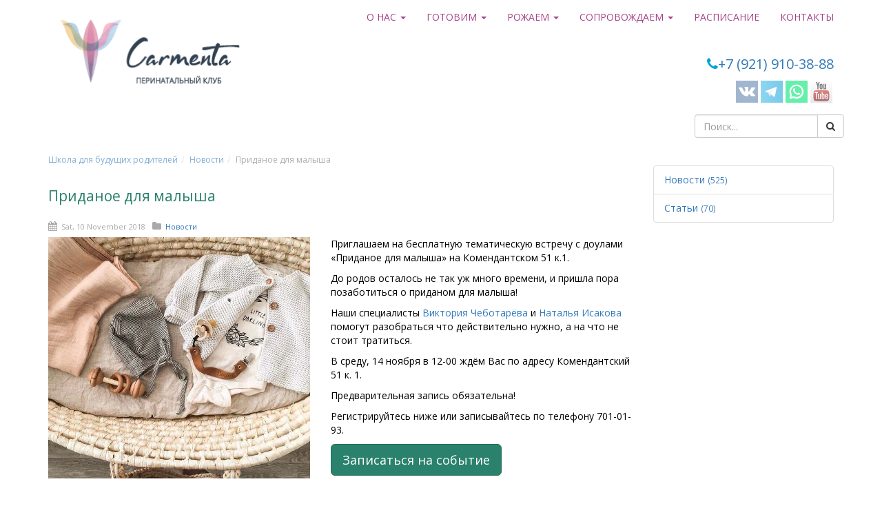

--- FILE ---
content_type: text/html; charset=UTF-8
request_url: https://carmentaclub.ru/news/vstrecha-doula-14nbr-komenda.html
body_size: 5185
content:
<!doctype html><html lang="ru"><head><meta charset="utf-8" /><meta name="viewport" content="width=device-width, initial-scale=1.0" /><title>Приданое для малыша </title><meta name="description" content="До родов осталось не так уж много времени, и пришла пора позаботиться о приданом для малыша! Наши специалисты Виктория Чеботарёва и Наталья Исакова помогут разобраться: что действительно нужно, а на что не стоит тратиться.

" /><meta name="keywords" content="малыш новорожденный баунсер шезлонг боди молокоотсос слип" /><link rel="stylesheet" href="//fonts.googleapis.com/css?family=Open+Sans:300,400,600&subset=latin,cyrillic" /><link rel="stylesheet" href="/Content/Styles/font-awesome.css" /><link rel="stylesheet" href="/Content/Styles/animate.css" /><link rel="stylesheet" href="/Content/Styles/modalsber.css" /><link rel="stylesheet" href="/Content/Styles/bootstrap.css" /><link rel="stylesheet" href="/Content/Styles/main.css" /><link type="image/x-icon" rel="icon" href="/favicon.ico" /><script>
  (function(i,s,o,g,r,a,m){i['GoogleAnalyticsObject']=r;i[r]=i[r]||function(){
  (i[r].q=i[r].q||[]).push(arguments)},i[r].l=1*new Date();a=s.createElement(o),
  m=s.getElementsByTagName(o)[0];a.async=1;a.src=g;m.parentNode.insertBefore(a,m)
  })(window,document,'script','//www.google-analytics.com/analytics.js','ga');

  ga('create', 'UA-73655148-1', 'auto');
  ga('send', 'pageview');

</script></head><body><header class="header"><div class="container"><div class="row"><div class="col-md-24"><nav data-offset-top="30" data-spy="affix" class="navbar navbar-default navbar-fixed-top affix-top"><div class="container"><div class="navbar-header"><button aria-expanded="false" data-target="#header-menu" data-toggle="collapse" class="navbar-toggle collapsed" type="button"><span class="sr-only">Menu</span><span class="icon-bar"></span><span class="icon-bar"></span><span class="icon-bar"></span></button><a class="navbar-brand" href="/" ><img alt="Подготовка к родам" title="Курсы для беременных" src="/Content/Images/logo-header.png"></a></div><div class="navbar-collapse collapse" id="header-menu" aria-expanded="false" style="height: 0.8px;"><ul class="nav navbar-nav navbar-right"><!--<li><a title="Стать партнером" href="/karmenta-pro.html">Кармента ПРО</a></li>--><li class="dropdown"><a title="О нас" href="#" data-toggle="dropdown" class="dropdown-toggle"> О нас <span class="caret"></span></a><ul role="menu" class="dropdown-menu"><li><a title="Почему Кармента" href="/contents/why-carmenta.html">Почему Кармента</a></li><li><a title="Миссия Карменты" href="/contents/mission.html">Миссия Карменты</a></li><li><a title="Наши специалисты" href="/teachers">Специалисты Карменты</a></li><li><a title="Новости клуба Кармента" href="/news">Новости Клуба</a></li><li><a title="Цены и оплата" href="/prices-and-payments.html">Цены и оплата</a></li><li><a title="Отзывы Кармента" href="/reviews">Отзывы</a></li><li><a title="Галерея" href="/gallery">Фотогалерея</a></li></ul></li><li class="dropdown"><a title="Программы" href="/programs" data-toggle="dropdown" class="dropdown-toggle"> Готовим <span class="caret"></span></a><ul role="menu" class="dropdown-menu"><li><a title="готовим Маму" href="/for-moms">МАМУ</a></li><li><a title="готовим ПАПУ" href="/for-dads">ПАПУ</a></li><li><a title="готовим родителей" href="/for-parents">РОДИТЕЛЕЙ</a></li><li><a title="подготовка специалистов" href="/specialists">СПЕЦИАЛИСТОВ</a></li></ul></li><li class="dropdown"><a title="Рожаем" href="/childbirth" data-toggle="dropdown" class="dropdown-toggle"> Рожаем <span class="caret"></span></a><ul role="menu" class="dropdown-menu"><li><a title=" Роды с доулой " href="/childbirth/maintenance-childbirth.html">
		Роды с доулой	</a></li></ul></li><li class="dropdown"><a title="Услуги" href="/services" data-toggle="dropdown" class="dropdown-toggle"> Сопровождаем <span class="caret"></span></a><ul role="menu" class="dropdown-menu"><li><a title="Сопровождение до родов" href="/before-birth">До родов</a></li><li><a title="Роды в роддоме" href="/services/childbirth-in-hospital.html">Роды в роддоме</a></li><li><a title="Сопровождение после родов" href="/services">После родов</a></li></ul></li><li><a title="Расписание" href="/contents/calendar.html">Расписание</a></li><li><a title="Контакты" href="/location">Контакты</a></li><!--<ul class="nav navbar-nav navbar-right"><li class="dropdown"><a href="#" class="dropdown-toggle" data-toggle="dropdown" data-hover="dropdown"><i class="icon icon-search"></i></a><div class="dropdown-menu search"><form action="/search" class="form-inline" method="post" role="search"><div class="input-group"><input name="query" class="form-control" placeholder="Поиск..." type="text"><span class="input-group-btn"><button type="submit" class="btn btn-default"><i class="icon icon-search"></i></button></span></div></form></div></li></ul>--></ul></div></div></nav><div class="container" style="margin-top: 60px;"><div class="row"><div class="col-md-16"></div><div class="col-md-8"><div class="contacts"><div class="phone"><i class="icon icon-phone"></i><a href="tel:+79219103888">+7 (921) 910-38-88</a></div><ul class="social-icons"><li><!--noindex--><a class="vk" target="_blank" href="https://vk.com/carmentaclub" rel="nofollow"></a><!--/noindex--></li><li><!--noindex--><a class="tl" target="_blank" href="//telegram.me/carmentapro" rel="nofollow"></a><!--/noindex--></li><li><!--noindex--><a class="fb" target="_blank" href="https://api.whatsapp.com/send?phone=79219103888" rel="nofollow"></a><!--/noindex--></li><li><!--noindex--><a class="yt" target="_blank" href="https://youtube.com/channel/UC919Ma4Kr1__HWNE9vkurzQ" rel="nofollow"></a><!--/noindex--></li><!--<li><a class="yt" target="_blank" href="https://wa.me/79163377352"></a></li>--></ul><div><form action="/search" class="form-inline" method="post" role="search"><div class="input-group"><input name="query" class="form-control" placeholder="Поиск..." type="text"><span class="input-group-btn"><button type="submit" class="btn btn-default"><i class="icon icon-search"></i></button></span></div></form></div></div></div></div></div></div></div></div></header><section class="section"><div class="container" style="margin-top:15px;"><div class="row"><div class="col-md-24"><ul class="breadcrumb"><li><a href="/">Школа для будущих родителей</a></li><li><a href="/news">Новости</a></li><li class="active">Приданое для малыша</li></ul></div></div><div class="row"><div class="col-md-24"><div class="row"><div class="col-md-18"><section><article class="article-details"><header class="article-header"><h1 class="article-title">Приданое для малыша</h1></header><footer class="article-footer"><div class="row"><div class="col-md-24"><div class="details"><div class="data"><i class="icon icon-calendar"></i>
									Sat, 10 November 2018								</div><div class="data"><i class="icon icon-folder"></i><a href="/news">
										Новости									</a></div></div></div></div></footer><section class="article-body"><div class="row"><div class="col-md-24"><div class="content"><a class="image" data-fancybox="true" data-fancybox="gallery" href="/Files/Articles/5be6f48f04cdb.jpg"><img class="img-responsive" style="float: left; margin-right: 30px; width:380px; height:250px;" src="/Files/Articles/5be6f48f04cdb.jpg" alt="Приданое для малыша" /></a><p>Приглашаем на бесплатную тематическую встречу с доулами &laquo;Приданое для малыша&raquo; на Комендантском 51 к.1.</p><p>До родов осталось не так уж много времени, и пришла пора позаботиться о приданом для малыша!</p><p>Наши специалисты&nbsp;<a href="/teachers/victoria-chebotareva.html">Виктория Чеботарёва</a> и&nbsp;<a href="/teachers/natalyaisakova.html">Наталья Исакова</a> помогут разобраться что действительно нужно, а на что не стоит тратиться.</p><p>В среду, 14 ноября в 12-00 ждём Вас по адресу Комендантский 51 к. 1.</p><p>Предварительная запись обязательна!</p><p>Регистрируйтесь ниже или записывайтесь по телефону 701-01-93.</p><p><a class="btn btn-success btn-lg" rel="nofollow" data-remote="/record/callback" data-target="#modal-remote" data-toggle="modal">Записаться на событие </a></p><p>&nbsp;</p></div></div><div class="col-md-24"><h3>Поделитесь с друзьями:</h3><div class="addthis_inline_share_toolbox"></div></div><div class="col-md-24" style="color: #3f4a54;"><div class="well" style="padding:40px;text-align:center;back"><h4 style="font-size:20px;color:#337ab7;">Подписка на новости</h4><p style="color:#337ab7;line-height:20px;margin-bottom:16px;font-size:16px;padding:0px 40px 0px 20px;">
				новости Кармента, эксклюзивные специальные предложения закрытого клуба подписчиков!
				<br></p><a href="javascript:void(0);" class="btn btn-success btn-lg" data-toggle="modal" data-target="#modal-remote" data-remote="/subscribe/callback" rel="nofollow"><i class="icon icon-paper-plane"></i> Подписаться</a></div></div></div></section></article></section></div><div class="col-md-6"><aside class="aside"><div class="widget"><div class="widget-body"><ol class="list-group"><li class="list-group-item"><a href="/news">
						Новости						<small>(525)</small></a></li><li class="list-group-item"><a href="/articles">
						Статьи						<small>(70)</small></a></li></ol></div></div></aside></div></div><!-- Go to www.addthis.com/dashboard to customize your tools --><script type="text/javascript" src="//s7.addthis.com/js/300/addthis_widget.js#pubid=ra-5da344dc46f5dbeb"></script></div></div></div></div></div></section><footer class="footer"><a id="totop" href="#" style="display: inline;"><i class="icon icon-angle-up"></i></a><div class="container" style="padding-top: 20px;"><div class="row"><div class="col-md-6"><strong style="font-weight:700;font-size:16px;"><a style="color: #a64288;" href="/location">КОНТАКТЫ</a></strong><ul style="margin-top:10px;"><li><a href="/contents/calendar.html">Расписание</a></li><li><a href="/prices-and-payments.html">Цены и оплата</a></li><li><a href="/teachers">Ведущие</a></li><li><a href="/reviews">Отзывы</a></li><li><a href="/gallery">Галерея</a></li><li><a href="/contents/user-agreement.html">Пользовательское соглашение</a></li><li><a href="/contents/privacy-policy.html">Политика конфиденциальности</a></li><li><a href="/contents/how-to-pay.html">Как оплатить</a></li></ul><div class="soc" style="margin-top:20px;"><strong>Присоединяйтесь</strong><ul class="social-icons"><li><!--noindex--><a class="vk" target="_blank" href="https://vk.com/carmentaclub" rel="nofollow"></a><!--/noindex--></li><li><!--noindex--><a class="tl" target="_blank" href="//telegram.me/carmentapro" rel="nofollow"></a><!--/noindex--></li><li><!--noindex--><a class="fb" target="_blank" href="https://api.whatsapp.com/send?phone=79219103888" rel="nofollow"></a><!--/noindex--></li><li><!--noindex--><a class="yt" target="_blank" href="https://www.youtube.com/channel/UC919Ma4Kr1__HWNE9vkurzQ" rel="nofollow"></a><!--/noindex--></li></ul></div></div><div class="col-md-6"><strong style="font-weight:700;font-size:16px;"><a style="color: #a64288;" href="/childbirth">РОЖАЕМ</a></strong><ul style="margin-top:10px;"><li><a title=" Роды с доулой " href="/childbirth/maintenance-childbirth.html">
		Роды с доулой	</a></li><!--<li><a title="Бассейн для беременных" href="/pool">Бассейн для беременных</a></li>--></ul><strong style="font-weight:700;font-size:16px;"><a style="color: #a64288;" href="/services">СОПРОВОЖДАЕМ</a></strong><ul style="margin-top:10px;"><li><a title="Роды в родильном доме" href="/services/childbirth-in-hospital.html">
		Роды в роддоме	</a></li><li><a title="Консультация по грудному вскармливанию на дому" href="/services/breastfeeding.html">
		Консультант по грудному вскармливанию	</a></li><li><a title="Консультация по детскому сну" href="/services/sleep.html">
		Консультация по детскому сну	</a></li><li><a title="Послеродовый патронаж" href="/services/postpartum-nurse.html">
		Послеродовый патронаж	</a></li></ul></div><div class="col-md-6"><strong style="font-weight:700;font-size:16px;"><a style="color: #a64288;" href="/for-moms">ГОТОВИМ МАМУ</a></strong><ul style="margin-top:10px;"><li><a title="Дыхание в родах" href="/for-moms/breathing-training.html">
		Дыхание в родах	</a></li><li><a title="Индивидуальные занятия для будущих мам и пап" href="/for-moms/individually.html">
		Индивидуальная подготовка Tet-a-tet	</a></li><li><a title="Консультация психолога" href="/for-moms/perinatal-psychologist.html">
		Консультация психолога	</a></li></ul></div><div class="col-md-6"><strong style="font-weight:700;font-size:16px;"><a style="color: #a64288;" href="/for-dads">ГОТОВИМ ПАПУ</a></strong><ul style="margin-top:10px;"><li><a title="Курс молодого отца" href="/for-dads/future-father-course.html">
		Курс молодого отца	</a></li></ul><strong style="font-weight:700;font-size:16px;"><a style="color: #a64288;" href="/for-parents">ГОТОВИМ РОДИТЕЛЕЙ</a></strong><ul style="margin-top:10px;"><li><a title="Подготовка к партнерским родам" href="/for-parents/seminars-for-couples.html">
		Партнерские роды	</a></li><li><a title="Семинар ИДЕАЛЬНЫЕ РОДИТЕЛИ" href="/for-parents/ideal-parents.html">
		Психология для родителей	</a></li><li><a title="Семинар для пар  «Уход за новорожденным»" href="/for-parents/me-and-my-baby.html">
		Уход за новорожденным	</a></li></ul></div></div></div><div class="container" style="color:#a64288; font-size:10px; padding:15px;"><div class="row"><div class="col-md-24"><p>© CarmentaClub 2014 - 2026 Все права защищены</p><p style="margin-bottom: 0px;"><a style="color:#a64288;" href="https://9705222.ru" target="_blank" title="Разработка сайтов" rel="nofollow"> Разработка сайта</a></p></div></div></div><!-- Yandex.Metrika counter --><script type="text/javascript"> (function (d, w, c) { (w[c] = w[c] || []).push(function() { try { w.yaCounter35297970 = new Ya.Metrika({ id:35297970, clickmap:true, trackLinks:true, accurateTrackBounce:true, webvisor:true }); } catch(e) { } }); var n = d.getElementsByTagName("script")[0], s = d.createElement("script"), f = function () { n.parentNode.insertBefore(s, n); }; s.type = "text/javascript"; s.async = true; s.src = "https://mc.yandex.ru/metrika/watch.js"; if (w.opera == "[object Opera]") { d.addEventListener("DOMContentLoaded", f, false); } else { f(); } })(document, window, "yandex_metrika_callbacks"); </script><noscript><div><img src="https://mc.yandex.ru/watch/35297970" style="position:absolute; left:-9999px;" alt="" /></div></noscript><!-- /Yandex.Metrika counter --><!--LiveInternet counter--><script type="text/javascript"><!--
document.write("<a href='//www.liveinternet.ru/click' "+
"target=_blank><img src='//counter.yadro.ru/hit?t44.1;r"+
escape(document.referrer)+((typeof(screen)=="undefined")?"":
";s"+screen.width+"*"+screen.height+"*"+(screen.colorDepth?
screen.colorDepth:screen.pixelDepth))+";u"+escape(document.URL)+
";"+Math.random()+
"' alt='' title='LiveInternet' "+
"border='0' width='1' height='1'><\/a>")
//--></script><!--/LiveInternet--></footer><div id="modal-remote" class="modal fade"><div class="modal-dialog"><div class="modal-content"></div></div></div><script src="/Content/Scripts/jquery.js"></script><script src="/Content/Scripts/bootstrap.js" defer></script><script src="/Content/Scripts/fancybox.js" defer></script><script src="/Content/Scripts/ipay.js" defer></script><script src="/Content/Scripts/ipay-modal.js" defer></script><script src="/Content/Scripts/main.js" defer></script></body></html>